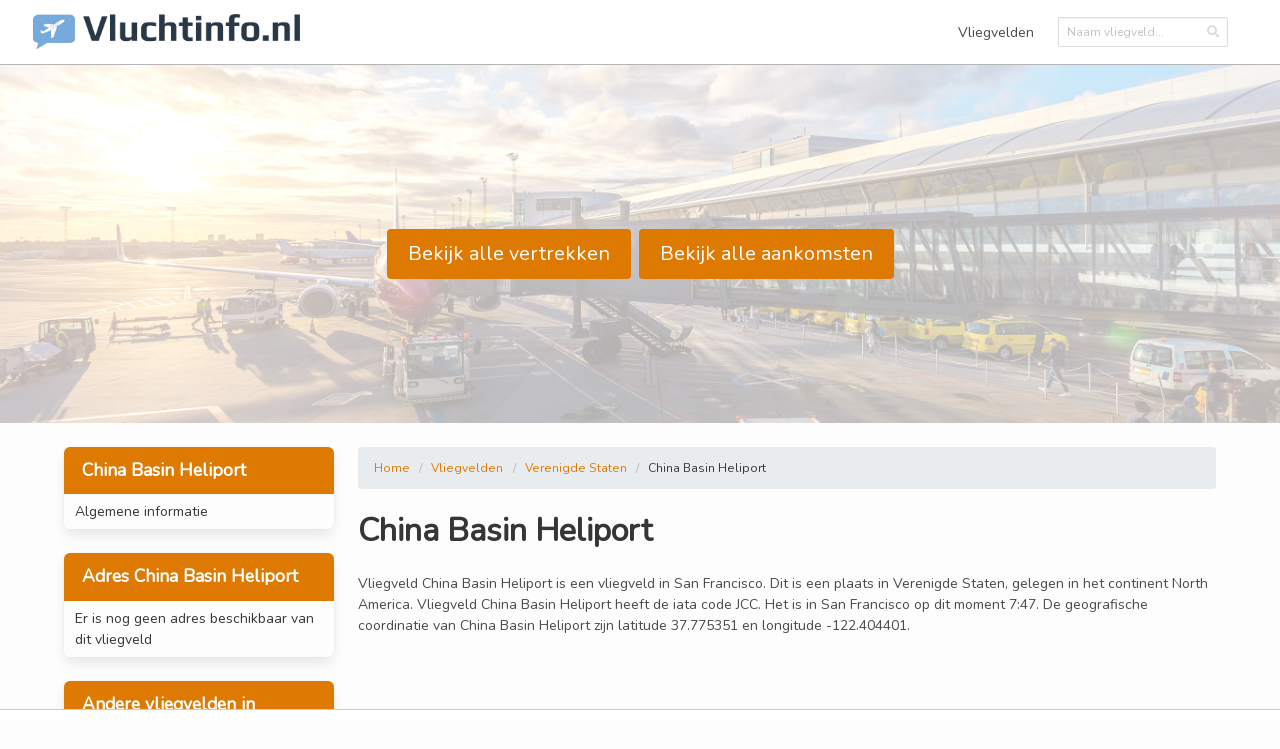

--- FILE ---
content_type: text/html; charset=UTF-8
request_url: https://vluchtinfo.nl/china_basin_heliport
body_size: 2094
content:
<!DOCTYPE html>
<html lang="nl">

<head>
  <meta charset="utf-8">
  <meta name="csrf-token" content="ts34mM9GCJnibYim5HvNuQwsddxP9qhUiIOYurGZ">
  <meta name="viewport" content="width=device-width, initial-scale=1, shrink-to-fit=no">
  <meta name="title" content="China Basin Heliport ">
  <meta name="description" content="✓ Vluchtinformatie China Basin Heliport ✓ Overzicht van alle aankomst- en vertrektijden op
China Basin Heliport ✓ Algemene luchthaveninformatie, praktische tips en meer.">
  <title>China Basin Heliport  -  Vluchtinfo.nl </title>
  <link rel="shortcut icon" href="/images/favicon.ico" type="image/x-icon">
  <link rel="icon" href="/images/favicon.ico" type="image/x-icon">
  <script src="https://tags.refinery89.com/vluchtinfonl.js" async></script>

<script>
  window.dataLayer = window.dataLayer || [];
  function gtag(){dataLayer.push(arguments);}
  gtag('js', new Date());

  gtag('config', 'G-0Z4C2YMQ1E');
</script>



  <link rel="stylesheet" href="/css/app.css">
</head>

<body>
  <div id="app">
    <nav class="navbar" role="navigation" aria-label="main navigation">
  <div class="navbar-brand">
    <a class="navbar-item" href="/" style="max-width: 75%">
      <img src="/images/logo.png">
    </a>

    <a role="button" class="navbar-burger burger" aria-label="menu" aria-expanded="false" data-target="navbarMain">
      <span aria-hidden="true"></span>
      <span aria-hidden="true"></span>
      <span aria-hidden="true"></span>
    </a>
  </div>

  <div id="navbarMain" class="navbar-menu">
    <div class="navbar-start">

    </div>

    <div class="navbar-end">
      <a href="https://vluchtinfo.nl/vliegvelden" class="navbar-item">
        Vliegvelden
      </a>
      <div class="navbar-item field is-marginless">
        <search></search>
      </div>
            <div class="navbar-item">
        <div class="buttons">
          
        </div>
      </div>
          </div>
  </div>
</nav>
    
    
    

    <section class="hero is-white is-medium has-background">
  <img src="/images/airport_header.png" class="hero-background is-transparent" />
  <div class="hero-body">
    <div class="container">
      <div class="buttons is-centered has-text-center is-hidden-desktop">
        <a href="https://vluchtinfo.nl/china_basin_heliport/vertrek"
          class="button is-primary is-medium" style="margin-top: 20px;">Bekijk
          alle vertrekken</a>
        <a href="https://vluchtinfo.nl/china_basin_heliport/aankomst"
          class="button is-primary is-medium" style="margin-top: 20px;">Bekijk
          alle aankomsten</a>
      </div>
            <div class="buttons is-centered has-text-center is-hidden-mobile is-hidden-tablet-only">
        <a href="https://vluchtinfo.nl/china_basin_heliport/vertrek"
          class="button is-primary is-medium" style="margin-top: 20px;">Bekijk
          alle vertrekken</a>
        <a href="https://vluchtinfo.nl/china_basin_heliport/aankomst"
          class="button is-primary is-medium" style="margin-top: 20px;">Bekijk
          alle aankomsten</a>
      </div>
          </div>
  </div>
</section>
<section class="section is-small">
  <div class="container">
    <div class="columns reverse-row-order">
      <div class="column is-12-mobile is-3">
        <article class="panel is-primary">
          <div class="panel-heading is-flex">
            China Basin Heliport
          </div>
          <a class="panel-block is-small">
            Algemene informatie
          </a>
        </article>
        <article class="panel is-primary">
          <div class="panel-heading is-flex">
            Adres China Basin Heliport
          </div>
          <div class="panel-block is-small">
                        Er is nog geen adres beschikbaar van dit vliegveld
                      </div>
        </article>
        <article class="panel is-primary">
          <div class="panel-heading is-flex">
            Andere vliegvelden in Verenigde Staten
          </div>
                    <a href="https://vluchtinfo.nl/embarcadero"
            class="panel-block is-block is-small">
            <div class="columns is-mobile is-vcentered">
              <div class="column">
                Embarcadero
              </div>
              <div class="column is-4 has-text-right has-text-grey-light">
                4KM
              </div>
            </div>
          </a>
                    <a href="https://vluchtinfo.nl/alameda_naval_air_station"
            class="panel-block is-block is-small">
            <div class="columns is-mobile is-vcentered">
              <div class="column">
                Alameda Naval Air Station
              </div>
              <div class="column is-4 has-text-right has-text-grey-light">
                8KM
              </div>
            </div>
          </a>
                    <a href="https://vluchtinfo.nl/convention_center_heliport"
            class="panel-block is-block is-small">
            <div class="columns is-mobile is-vcentered">
              <div class="column">
                Convention Center Heliport
              </div>
              <div class="column is-4 has-text-right has-text-grey-light">
                12KM
              </div>
            </div>
          </a>
                    <a href="https://vluchtinfo.nl/emeryville_heliport"
            class="panel-block is-block is-small">
            <div class="columns is-mobile is-vcentered">
              <div class="column">
                Emeryville Heliport
              </div>
              <div class="column is-4 has-text-right has-text-grey-light">
                14KM
              </div>
            </div>
          </a>
                    <a href="https://vluchtinfo.nl/marin_county_airport"
            class="panel-block is-block is-small">
            <div class="columns is-mobile is-vcentered">
              <div class="column">
                Marin County Airport
              </div>
              <div class="column is-4 has-text-right has-text-grey-light">
                15KM
              </div>
            </div>
          </a>
                    <a href="https://vluchtinfo.nl/san_francisco_international_airport"
            class="panel-block is-block is-small">
            <div class="columns is-mobile is-vcentered">
              <div class="column">
                San Francisco International Airport
              </div>
              <div class="column is-4 has-text-right has-text-grey-light">
                18KM
              </div>
            </div>
          </a>
                    <a href="https://vluchtinfo.nl/metropolitan_oakland_international_airport"
            class="panel-block is-block is-small">
            <div class="columns is-mobile is-vcentered">
              <div class="column">
                Metropolitan Oakland International Airport
              </div>
              <div class="column is-4 has-text-right has-text-grey-light">
                18KM
              </div>
            </div>
          </a>
                    <a href="https://vluchtinfo.nl/san_rafael_heliport"
            class="panel-block is-block is-small">
            <div class="columns is-mobile is-vcentered">
              <div class="column">
                San Rafael Heliport
              </div>
              <div class="column is-4 has-text-right has-text-grey-light">
                24KM
              </div>
            </div>
          </a>
                    <a href="https://vluchtinfo.nl/hayward_executive_airport"
            class="panel-block is-block is-small">
            <div class="columns is-mobile is-vcentered">
              <div class="column">
                Hayward Executive Airport
              </div>
              <div class="column is-4 has-text-right has-text-grey-light">
                28KM
              </div>
            </div>
          </a>
                    <a href="https://vluchtinfo.nl/hamilton_field"
            class="panel-block is-block is-small">
            <div class="columns is-mobile is-vcentered">
              <div class="column">
                Hamilton Field
              </div>
              <div class="column is-4 has-text-right has-text-grey-light">
                29KM
              </div>
            </div>
          </a>
                  </article>
      </div>
      <div class="column is-9 is-12-mobile">
        <nav class="breadcrumb" aria-label="breadcrumbs">
          <ul>
            <li><a href="https://vluchtinfo.nl">Home</a></li>
            <li><a href="https://vluchtinfo.nl/vliegvelden">Vliegvelden</a></li>
            <li><a
                href="https://vluchtinfo.nl/vliegvelden/verenigde_staten">Verenigde Staten</a>
            </li>
            <li class="is-active"><a href="#" aria-current="page">China Basin Heliport</a></li>
          </ul>
        </nav>
        <div class="columns">
          <div class="column">
            <h3 class="title is-3">China Basin Heliport</h3>
                        <div class="content">
              Vliegveld China Basin Heliport is een vliegveld in San Francisco. Dit is een plaats in
              Verenigde Staten, gelegen in het continent
              North America. Vliegveld China Basin Heliport heeft de iata code JCC. Het
              is in San Francisco op dit moment
              7:47. De geografische coordinatie van China Basin Heliport zijn latitude 37.775351
              en longitude -122.404401.
            </div>
                      </div>
          
        </div>
        <iframe width="100%" height="300" frameborder="0" style="border:0"
          src="https://www.google.com/maps/embed/v1/place?q=China Basin Heliport&zoom=11&key=AIzaSyCf0ZAutpvcIAHqZDzAkfdDwded8CiS5VU"
          allowfullscreen></iframe>
      </div>
    </div>
  </div>
</section>
    

    <footer class="footer">
      <div class="content has-text-centered">
        <p>
          © 2019 | Vluchtinfo.nl | Alle rechten voorbehouden.
        </p>
      </div>
    </footer>
  </div>

  <script>
    window.Laravel = {"csrfToken":"ts34mM9GCJnibYim5HvNuQwsddxP9qhUiIOYurGZ","baseUrl":"https:\/\/vluchtinfo.nl","routes":{"ignition.healthCheck":"_ignition\/health-check","ignition.executeSolution":"_ignition\/execute-solution","ignition.updateConfig":"_ignition\/update-config","":"password\/confirm","search":"api\/search\/{search}","flights":"api\/flights\/{airport}","login":"login","logout":"logout","register":"register","password.request":"password\/reset","password.email":"password\/email","password.reset":"password\/reset\/{token}","password.update":"password\/reset","password.confirm":"password\/confirm","home":"\/","secure.airport.index":"secure\/airport","secure.airport.edit":"secure\/airport\/{id}\/edit","secure.airport.delete":"secure\/airport\/{id}\/delete","secure.blog.index":"secure\/blog","secure.blog.create":"secure\/blog\/create","secure.blog.edit":"secure\/blog\/{id}\/edit","secure.blog.delete":"secure\/blog\/{id}\/delete","secure.page.index":"secure\/page","secure.page.create":"secure\/page\/create","secure.page.edit":"secure\/page\/{id}\/edit","secure.page.delete":"secure\/page\/{id}\/delete","airport.index":"vliegvelden","airport.country":"vliegvelden\/{country}","airport.detail":"{name}","airport.arriving":"{name}\/aankomst","airport.flight-arriving":"{name}\/aankomst\/{code}","airport.departure":"{name}\/vertrek","airport.flight-departure":"{name}\/vertrek\/{code}","airport.":"{name}\/iframe\/vertrek","page.show":"{page}","blog.show":"blog\/{blog}"}};
  </script>
  <script type="text/javascript" src="/js/app.js"></script>
</body>

</html>